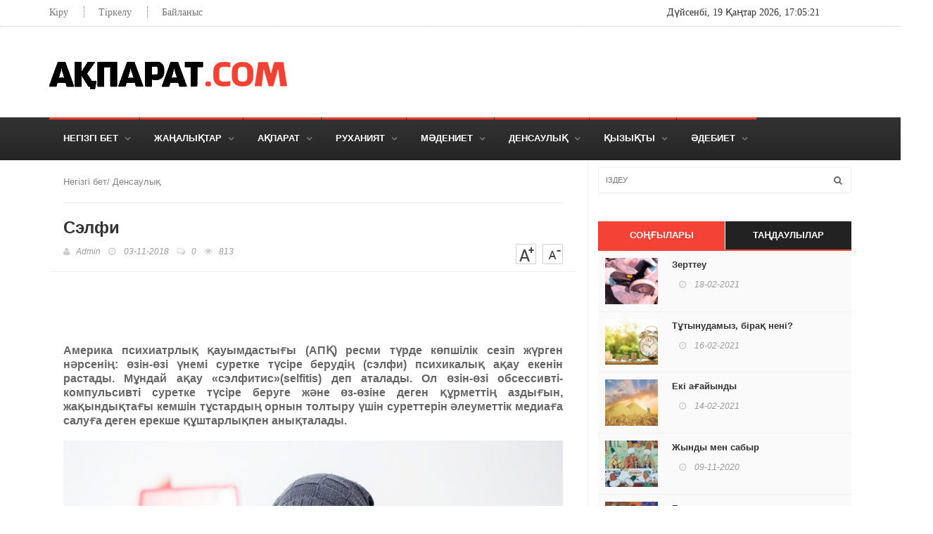

--- FILE ---
content_type: text/html; charset=UTF-8
request_url: https://akparat.com/article/120
body_size: 8540
content:
<!DOCTYPE html>
<html lang="kz-KZ">
<head>
    <meta charset="UTF-8">
    <meta http-equiv="X-UA-Compatible" content="IE=edge">
    <meta name="viewport" content="width=device-width, initial-scale=1">
	<meta name="revisit-after" content="1 days">  
	<meta name="keywords" content="Ақпарат, ел жаңалықтары, әлем жаңалықтары, спорт, футбол, бокс, мма, футзал, волейбол, баскетбол, теннис, күрес, дзюдо, еркін күрес, грек-рим күресі, джиу-джитсу, қазақша күрес, шахмет, пайдалы мәліметтер, мотивация, білгенге маржан, қызықты мәлімет, әке мен бала, отбасы, бала тәрбиесі, дін, ислам, иман, шынайы мұсылман, ата-ана ақысы, сұхбаттар, әдеп-ахлақ, адасушылар, ғибратты оқиғалар, мәдениет, рухани жаңғыру, тарих, тарихи тұлғалар, денсаулық, әзіл-қалжың, анекдот, аспаздық, тағам түрлері, рецепт, әдебиет, музыка, өлеңдер, әңгімелер, мақал-мәтел, шешендік сөздер, ұлағатты сөздер,">
    <meta name="robots" content="index, follow">  
    <meta name="robots" content="index, all">
	<link rel="shortcut icon" href="/images/favicon2.png" type="image/x-icon">	
	<script src="/js/jquery-3.3.1.min.js" type="text/javascript" language="javascript"></script>	
    <meta name="csrf-param" content="_csrf">
<meta name="csrf-token" content="QYHY5aJIQ088oRudHkN42bCrVvBv9N31u50pvM04SykYz6Gx1xIkJ3j2b9EzNhGSycQbhl-2tJL49mHp9Gc7XA==">
    <title>Ақпарат | Сэлфи</title>
	<meta name="google-site-verification" content="l3Uf3dZiRmZolntH-fdo-3KxUO-xdcG_vynOAMdv_i4" />
	<meta name="yandex-verification" content="456427f977b44afc" />
	<!-- Yandex.Metrika counter -->
<script type="text/javascript" >
   (function(m,e,t,r,i,k,a){m[i]=m[i]||function(){(m[i].a=m[i].a||[]).push(arguments)};
   m[i].l=1*new Date();k=e.createElement(t),a=e.getElementsByTagName(t)[0],k.async=1,k.src=r,a.parentNode.insertBefore(k,a)})
   (window, document, "script", "https://mc.yandex.ru/metrika/tag.js", "ym");

   ym(62143948, "init", {
        clickmap:true,
        trackLinks:true,
        accurateTrackBounce:true
   });
</script>

<noscript><div><img src="https://mc.yandex.ru/watch/62143948" style="position:absolute; left:-9999px;" alt="" /></div></noscript>
<!-- /Yandex.Metrika counter -->
    <meta name="description" content="Америка психиатрлық қауымдастығы (АПҚ) ресми түрде көпшілік сезіп жүрген нәрсенің: өзін-өзі үнемі суретке түсіре берудің (сэлфи) психикалық ақау екенін растады.">
<meta name="keywords" content="">
<link href="https://akparat.com/article/120" rel="canonical">
<link href="https://akparat.com/article/120" rel="alternate" hreflang="ru-kz">
<link href="/assets/f080015f/css/bootstrap.css" rel="stylesheet">
<link href="/css/bootstrap.min.css" rel="stylesheet">
<link href="/css/jquery.bxslider.css" rel="stylesheet">
<link href="/css/font-awesome.css" rel="stylesheet">
<link href="/css/magnific-popup.css" rel="stylesheet">
<link href="/css/owl.carousel.css" rel="stylesheet">
<link href="/css/owl.theme.css" rel="stylesheet">
<link href="/css/ticker-style.css" rel="stylesheet">
<link href="/css/style.css" rel="stylesheet"></head>
<body>
	<noscript>Броузеріңізде javascript өшік тұр!</noscript>

<!-- Container -->
    <div id="container">

        <!-- Header
            ================================================== -->
        <header class="clearfix second-style">
            <!-- Bootstrap navbar -->
            <nav class="navbar navbar-default navbar-static-top" role="navigation">

                <!-- Top line -->
                <div class="top-line">
                    <div class="container">
                        <div class="row">
                            <div class="col-md-9">
                                <ul class="top-line-list">
                                    
                                    <!--<li><span class="time-now">Thursday 8 January 2015 / 21:20</span></li> -->              
                                    
                                     
                                                                            <li><a href="/auth/login" style="font: 14px Calibri; text-align: right; line-height: 20px;">Кіру</a></li> 
                                        <li><a href="/auth/signup" style="font: 14px Calibri; text-align: right; line-height: 20px;">Тіркелу</a></li> 
										<li><a href="/site/contact" style="font: 14px Calibri; text-align: right; line-height: 20px;">Байланыс</a></li> 
                                                                        

                                </ul>
                            </div>  
                            <div class="col-md-3">
                                <!-- <ul class="social-icons">
                                    <li><a class="facebook" href="#"><i class="fa fa-facebook"></i></a></li>
                                    <li><a class="twitter" href="#"><i class="fa fa-twitter"></i></a></li>
                                    <li><a class="rss" href="#"><i class="fa fa-rss"></i></a></li>
                                    <li><a class="google" href="#"><i class="fa fa-google-plus"></i></a></li>
                                    <li><a class="linkedin" href="#"><i class="fa fa-linkedin"></i></a></li>
                                    <li><a class="pinterest" href="#"><i class="fa fa-pinterest"></i></a></li>
                                </ul> -->
								<!--<div id="date" style="font: 14px Calibri; text-align: right; line-height: 20px;  color: #777;"></div>-->
								<span id="date" style="font: 14px Calibri; line-height: 20px;"></span>
                                <span id="time" style="font: 14px Calibri; line-height: 20px;"></span>
                                

                            </div>  
                        </div>
                    </div>
                </div>
                <!-- End Top line -->

                <!-- Logo & advertisement -->
                <div class="logo-advertisement">
                    <div class="container">

                        <!-- Brand and toggle get grouped for better mobile display -->
                        <div class="navbar-header">
                            <button type="button" class="navbar-toggle collapsed" data-toggle="collapse" data-target="#bs-example-navbar-collapse-1">
                                <span class="sr-only">Toggle navigation</span>
                                <span class="icon-bar"></span>
                                <span class="icon-bar"></span>
                                <span class="icon-bar"></span>
                            </button>
                            <a class="navbar-brand" href="/"><img src="/images/aqparat.png" alt="Ақпарат"></a>
                        </div>        
						<!-- Yandex.RTB R-A-562255-1 -->
						<div id="yandex_rtb_R-A-562255-1" style="display:flex; margin-top:15px;"></div>
						<script type="text/javascript">
							(function(w, d, n, s, t) {
								w[n] = w[n] || [];
								w[n].push(function() {
									Ya.Context.AdvManager.render({
										blockId: "R-A-562255-1",
										renderTo: "yandex_rtb_R-A-562255-1",
										async: true
									});
								});
								t = d.getElementsByTagName("script")[0];
								s = d.createElement("script");
								s.type = "text/javascript";
								s.src = "//an.yandex.ru/system/context.js";
								s.async = true;
								t.parentNode.insertBefore(s, t);
							})(this, this.document, "yandexContextAsyncCallbacks");
						</script>
                    </div>
                </div>
                <!-- End Logo & advertisement -->

                <!-- navbar list container -->
                <div class="nav-list-container">
                    <div class="container">
                        <!-- Collect the nav links, forms, and other content for toggling -->
                        <div class="collapse navbar-collapse" id="bs-example-navbar-collapse-1">
                            <ul class="nav navbar-nav navbar-left">
                                <li class="drop"><a class="home" href="/">Негізгі бет</a></li>
                                <li class="drop" >
	<a class="home link" href=" /category/1 ">
		Жаңалықтар			
	</a>

			<ul class="dropdown level2">
			<li class="drop" >
	<a class="home " href=" /category/2 ">
		Ел жаңалықтары			
	</a>

	</li>

	<li class="drop" >
	<a class="home " href=" /category/3 ">
		Әлем жаңалықтары			
	</a>

	</li>

	<li class="drop" >
	<a class="home " href=" /category/4 ">
		Спорт			
	</a>

	</li>

							
		</ul>
	</li>

	<li class="drop" >
	<a class="home link" href=" /category/5 ">
		Ақпарат			
	</a>

			<ul class="dropdown level2">
			<li class="drop" >
	<a class="home " href=" /category/16 ">
		Мақала			
	</a>

	</li>

	<li class="drop" >
	<a class="home " href=" /category/22 ">
		Ғылым			
	</a>

	</li>

	<li class="drop" >
	<a class="home " href=" /category/23 ">
		Технология			
	</a>

	</li>

	<li class="drop" >
	<a class="home " href=" /category/24 ">
		Пайдалы мәліметтер			
	</a>

	</li>

	<li class="drop" >
	<a class="home " href=" /category/25 ">
		Мотивация			
	</a>

	</li>

	<li class="drop" >
	<a class="home " href=" /category/26 ">
		Әлем			
	</a>

	</li>

	<li class="drop" >
	<a class="home " href=" /category/27 ">
		Қазақша есімдер			
	</a>

	</li>

	<li class="drop" >
	<a class="home " href=" /category/41 ">
		Білгенге маржан			
	</a>

	</li>

							
		</ul>
	</li>

	<li class="drop" >
	<a class="home link" href=" /category/6 ">
		Руханият			
	</a>

			<ul class="dropdown level2">
			<li class="drop" >
	<a class="home " href=" /category/7 ">
		Отбасы			
	</a>

	</li>

	<li class="drop" >
	<a class="home " href=" /category/8 ">
		Бала тәрбиесі			
	</a>

	</li>

	<li class="drop" >
	<a class="home link" href=" /category/9 ">
		Дін			
	</a>

			<ul class="dropdown level2">
			<li class="drop" >
	<a class="home " href=" /category/10 ">
		Діни сұхбаттар			
	</a>

	</li>

	<li class="drop" >
	<a class="home " href=" /category/55 ">
		Әдеп ахлақ			
	</a>

	</li>

	<li class="drop" >
	<a class="home " href=" /category/56 ">
		Ұлы тұлғалар			
	</a>

	</li>

	<li class="drop" >
	<a class="home " href=" /category/57 ">
		Адасушылық			
	</a>

	</li>

							
		</ul>
	</li>

	<li class="drop" >
	<a class="home " href=" /category/28 ">
		Ғибратты оқиғалар			
	</a>

	</li>

							
		</ul>
	</li>

	<li class="drop" >
	<a class="home link" href=" /category/11 ">
		Мәдениет			
	</a>

			<ul class="dropdown level2">
			<li class="drop" >
	<a class="home " href=" /category/12 ">
		Рухани жаңғыру			
	</a>

	</li>

	<li class="drop" >
	<a class="home " href=" /category/13 ">
		Әдет-ғұрып			
	</a>

	</li>

	<li class="drop" >
	<a class="home " href=" /category/14 ">
		Тарих			
	</a>

	</li>

	<li class="drop" >
	<a class="home " href=" /category/15 ">
		Тарихи тұлғалар			
	</a>

	</li>

							
		</ul>
	</li>

	<li class="drop" >
	<a class="home " href=" /category/17 ">
		Денсаулық			
	</a>

	</li>

	<li class="drop" >
	<a class="home link" href=" /category/18 ">
		Қызықты			
	</a>

			<ul class="dropdown level2">
			<li class="drop" >
	<a class="home " href=" /category/20 ">
		Анегдот, Әзіл			
	</a>

	</li>

	<li class="drop" >
	<a class="home link" href=" /category/30 ">
		Жұмбақтар			
	</a>

			<ul class="dropdown level2">
			<li class="drop" >
	<a class="home " href=" /category/42 ">
		Әдеби жұмбақтар			
	</a>

	</li>

	<li class="drop" >
	<a class="home " href=" /category/43 ">
		Әзіл жұмбақтар			
	</a>

	</li>

	<li class="drop" >
	<a class="home " href=" /category/44 ">
		Жануарлар туралы			
	</a>

	</li>

	<li class="drop" >
	<a class="home " href=" /category/45 ">
		Тест сұрақтары			
	</a>

	</li>

	<li class="drop" >
	<a class="home " href=" /category/46 ">
		Математикалық сұрақтар			
	</a>

	</li>

	<li class="drop" >
	<a class="home " href=" /category/47 ">
		Логикалық сұрақтар			
	</a>

	</li>

	<li class="drop" >
	<a class="home " href=" /category/48 ">
		Табиғат			
	</a>

	</li>

	<li class="drop" >
	<a class="home " href=" /category/49 ">
		Оқу жабтықтары			
	</a>

	</li>

	<li class="drop" >
	<a class="home " href=" /category/50 ">
		Адамның дене мүшелері			
	</a>

	</li>

	<li class="drop" >
	<a class="home " href=" /category/51 ">
		Киім-кешек туралы			
	</a>

	</li>

	<li class="drop" >
	<a class="home " href=" /category/52 ">
		Ас, тағам туралы			
	</a>

	</li>

	<li class="drop" >
	<a class="home " href=" /category/53 ">
		Ыдыс-аяқтар туралы			
	</a>

	</li>

	<li class="drop" >
	<a class="home " href=" /category/54 ">
		Үй заттары			
	</a>

	</li>

							
		</ul>
	</li>

	<li class="drop" >
	<a class="home " href=" /category/31 ">
		Жаңылтпаштар			
	</a>

	</li>

	<li class="drop" >
	<a class="home " href=" /category/32 ">
		Рецепттер			
	</a>

	</li>

	<li class="drop" >
	<a class="home " href=" /category/33 ">
		Қызықты мәліметтер			
	</a>

	</li>

	<li class="drop" >
	<a class="home " href=" /category/34 ">
		Үй үшін			
	</a>

	</li>

							
		</ul>
	</li>

	<li class="drop" >
	<a class="home link" href=" /category/19 ">
		Әдебиет			
	</a>

			<ul class="dropdown level2">
			<li class="drop" >
	<a class="home " href=" /category/35 ">
		Өлеңдер			
	</a>

	</li>

	<li class="drop" >
	<a class="home " href=" /category/36 ">
		Әңгімелер			
	</a>

	</li>

	<li class="drop" >
	<a class="home " href=" /category/37 ">
		Ақын-Жазушылар			
	</a>

	</li>

	<li class="drop" >
	<a class="home link" href=" /category/38 ">
		Мақал-мәтелдер			
	</a>

			<ul class="dropdown level2">
			<li class="drop" >
	<a class="home " href=" /category/59 ">
		Үлгі-өнеге, тәлім-тәрбие			
	</a>

	</li>

	<li class="drop" >
	<a class="home " href=" /category/60 ">
		Отан, туған жер			
	</a>

	</li>

	<li class="drop" >
	<a class="home " href=" /category/61 ">
		Білім, оқу			
	</a>

	</li>

	<li class="drop" >
	<a class="home " href=" /category/62 ">
		Бірлік, ынтымақ			
	</a>

	</li>

	<li class="drop" >
	<a class="home " href=" /category/63 ">
		Тіл-сөз			
	</a>

	</li>

	<li class="drop" >
	<a class="home " href=" /category/64 ">
		Достық-дұшпандық			
	</a>

	</li>

	<li class="drop" >
	<a class="home " href=" /category/65 ">
		Мал-жануар, құс			
	</a>

	</li>

	<li class="drop" >
	<a class="home " href=" /category/66 ">
		Жақсы-жаман, мінез-құлық			
	</a>

	</li>

	<li class="drop" >
	<a class="home " href=" /category/67 ">
		Ағайындық-туыстық			
	</a>

	</li>

	<li class="drop" >
	<a class="home " href=" /category/68 ">
		Еңбек-еріншектік, ұста, шебер			
	</a>

	</li>

	<li class="drop" >
	<a class="home " href=" /category/69 ">
		Үнемшілдік, үнемсіздік			
	</a>

	</li>

	<li class="drop" >
	<a class="home " href=" /category/70 ">
		Ас, тағам, нан			
	</a>

	</li>

	<li class="drop" >
	<a class="home " href=" /category/71 ">
		Ерлік, батырлық, қорқақтық			
	</a>

	</li>

	<li class="drop" >
	<a class="home " href=" /category/72 ">
		Халық туралы			
	</a>

	</li>

	<li class="drop" >
	<a class="home " href=" /category/73 ">
		Адам туралы			
	</a>

	</li>

	<li class="drop" >
	<a class="home " href=" /category/74 ">
		Сауда, Базар, Байлық туралы			
	</a>

	</li>

	<li class="drop" >
	<a class="home " href=" /category/75 ">
		Сараңдық			
	</a>

	</li>

							
		</ul>
	</li>

	<li class="drop" >
	<a class="home " href=" /category/39 ">
		Ұлағатты сөздер			
	</a>

	</li>

	<li class="drop" >
	<a class="home " href=" /category/40 ">
		Шешендік сөздер, аңыздар			
	</a>

	</li>

	<li class="drop" >
	<a class="home " href=" /category/58 ">
		Ертегілер			
	</a>

	</li>

							
		</ul>
	</li>

									<!--<li class="drop"><a class="home" href="/">Қызықты</a>
                                    <ul class="dropdown">
                                        <li class="drop"><a class="home" href="/anekdot">Анекдот, әзіл</a></li>
                                        <li class="drop"><a class="home" href="">Жұмбақтар</a></li>
                                        <li class="drop"><a class="home" href="/zhanyltpash">Жаңылтпаштар</a></li>
                                        <li class="drop"><a class="home" href="">Рецепттер</a></li>
                                        <li class="drop"><a class="home" href="">Қызықты мәліметтер</a></li>
                                        <li class=" "><a class="home" href="">Үй үшін</a></li>
                                    </ul>            
                                </li>-->
                            </ul>
                            
                        </div>
                        <!-- /.navbar-collapse -->
                    </div>
                </div>
                <!-- End navbar list container -->

            </nav>
            <!-- End Bootstrap navbar -->

        </header>

        <!-- End Header -->

       		<section class="block-wrapper">
			<div class="container">
				<div class="row">
					<div class="widget search-widget2" style="margin: 0 10px;">
						<form action="/search" method="get" class="navbar-form" role="search" >
							<input type="text" id="search" name="q" placeholder="Іздеу" style="width:100%;">
							<button type="submit" id="search-submit"><i class="fa fa-search"></i></button>
						</form>
					</div>
						<div class="col-sm-8">
						<!-- block content -->
						<div class="block-content">

							<!-- single-post box -->
							<div class="single-post-box">

								<div class="title-post clearfix">
									<ul style="padding-left: 0;"><li style='list-style: none; float: left;'><a style='text-decoration: none; color: black; font-family: Arial; font-size: 13px; color: #848484;' href='/'>Негізгі бет  </a> </li> <li style='list-style: none; float: left; '><a style='text-decoration: none; color: black; font-family: Arial; font-size: 13px; color: #848484;' href='/category/17'>  / Денсаулық  </a></li></ul>
									<div class="clearfix"></div>
								
									<hr>
									<h1>Сэлфи </h1>
									<ul class="post-tags" style="float:left;">
										<li><i class="fa fa-user"></i><a href="#">Admin</a></li>
										<li><i class="fa fa-clock-o"></i>
											03-11-2018											</li>
										
										<li><a href="#"><i class="fa fa-comments-o"></i><span>0</span></a></li>
										<li><i class="fa fa-eye"></i>813</li>
									</ul>
									<div style="float:right;"> 
										<img src="/web/images/increase.jpg" style="margin-right: 5px; cursor:pointer;" onclick="increase()">
										<img src="/web/images/decrease.jpg" style="cursor:pointer;" onclick="decrease()" >
									</div>												
									
								</div>		
									

								<div class="post-content" id="cntnt">
									<!-- Yandex.RTB R-A-562255-2 -->
									<div id="yandex_rtb_R-A-562255-2" style="width: 710px!important;height: 90px !important;margin: 0 auto;"></div>
									<script type="text/javascript">
										(function(w, d, n, s, t) {
											w[n] = w[n] || [];
											w[n].push(function() {
												Ya.Context.AdvManager.render({
													blockId: "R-A-562255-2",
													renderTo: "yandex_rtb_R-A-562255-2",
													async: true
												});
											});
											t = d.getElementsByTagName("script")[0];
											s = d.createElement("script");
											s.type = "text/javascript";
											s.src = "//an.yandex.ru/system/context.js";
											s.async = true;
											t.parentNode.insertBefore(s, t);
										})(this, this.document, "yandexContextAsyncCallbacks");
									</script>
									<p style="text-align: justify;"><strong>Америка психиатрлық қауымдастығы (АПҚ) ресми түрде көпшілік сезіп жүрген нәрсенің: өзін-өзі үнемі суретке түсіре берудің (сэлфи) психикалық ақау екенін растады. Мұндай ақау &laquo;сэлфитис&raquo;(selfitis) деп аталады. Ол өзін-өзі обсессивті-компульсивті суретке түсіре беруге және өз-өзіне деген құрметтің аздығын, жақындықтағы кемшін тұстардың орнын толтыру үшін суреттерін әлеуметтік медиаға салуға деген ерекше құштарлықпен анықталады. </strong></p>

<p style="text-align: justify;"><strong><img alt="" src="/web/upload/global/%D1%81%D1%8D%D0%BB%D1%84%D0%B8.jpg" style="width:100%" /></strong></p>

<p style="text-align: justify;">Америка психиатрлық қауымдастығының шешіміне сәйкес бұл өзгерістің үш деңгейі болады:</p>

<p style="text-align: justify;">&nbsp;&ndash; Шектік сэлфитис: күніне кем дегенде үш рет өзін-өзі суретке түсіру, бірақ суретті әлеуметтік желіге жібермеу;</p>

<p style="text-align: justify;">&nbsp;&ndash; Асқынған сэлфитис: күніне кем дегенде өзін-өзі үш рет суретке түсіріп, әр суретті әлеуметтік желілерге салу:</p>

<p style="text-align: justify;">&ndash; Созылмалы сэлфитис: тәулік бойы өзін-өзі суретке түсіруге деген ерекше құштарлық және барлық суреттерді әлеуметтік медиаға күніне алты реттен артық салу. Сонымен қатар, жақында ғана ғалымдардың спортзалда немесе таңғы жүгіріс кезінде түскен суреттерді әлеуметтік желіге салу өте ауыр психикалық сырқат &ndash; тұлғалық қасиеттердің нарцисстік бұзылуының белгісі екенін мойындағандары белгілі болды.</p>

								</div>
								<div class="post-tags-box">
									<ul class="tags-box">
										<li><i class="fa fa-tags"></i><span>Ілмектер:</span></li>
										
												<li><a href="/tag/view?tag=%D1%81%D1%8D%D0%BB%D1%84%D0%B8">сэлфи</a></li>
										
										
												<li><a href="/tag/view?tag=%D1%84%D0%BE%D1%82%D0%BE">фото</a></li>
										
										
												<li><a href="/tag/view?tag=%D1%81%D1%83%D1%80%D0%B5%D1%82%D0%BA%D0%B5+%D1%82%D2%AF%D1%81%D1%83">суретке түсу</a></li>
										
										
										
										
									</ul>
								</div>
								<h4>Әлеуметтік желілерде бөлісіңіз:</h4>
								 <div class="share-post-box">
									<ul class="share" style="padding-left: 0;">
										
										<script src="//yastatic.net/es5-shims/0.0.2/es5-shims.min.js"></script>
										<script src="//yastatic.net/share2/share.js"></script>
										<div class="ya-share2" data-services="vkontakte,facebook,twitter,whatsapp,telegram"></div>
									</ul>
								</div>
																

								<!--<div class="post-tags-box">
									<ul class="tags-box">
										<li><i class="fa fa-tags"></i><span>Tags:</span></li>
										<li><a href="#">News</a></li>
										<li><a href="#">Fashion</a></li>
										<li><a href="#">Politics</a></li>
										<li><a href="#">Sport</a></li>
									</ul>
								</div>-->										

								
								<!-- carousel box -->
								
								<!-- End carousel box -->

								<!-- comment area box -->
																<!-- End comment area box -->

								<!-- contact form box -->
																	<h4 id="comments-title" ><span></span> Пікір қалдыру үшін  <a href="/auth/login" style="color: #1ABC9C; font-style: italic;">сайтқа кіріңіз!</a></h4>
								
							</div>
							<!-- End single-post box -->

						</div>
						<!-- End block content -->

					</div>

					<div class="col-sm-4">

						
                        <!-- sidebar -->
                        <div class="sidebar large-sidebar" style="padding-top: 0;">

                            <div class="widget search-widget">
                              <form action="/search" method="get" class="navbar-form" role="search" >
                                <input type="text" id="search" name="q" placeholder="Іздеу" style="width:100%;">
                                <button type="submit" id="search-submit"><i class="fa fa-search"></i></button>
                              </form>
                            </div>

                                                   

                            <div class="widget tab-posts-widget">
                                <ul class="nav nav-tabs" id="myTab">
                                    <li class="active">
                                        <a href="#option1" data-toggle="tab">Соңғылары</a>
                                    </li>
                                    <li>
                                        <a href="#option2" data-toggle="tab">Таңдаулылар</a>
                                    </li>
                                </ul>
                                <div class="tab-content">
                                    <div class="tab-pane active" id="option1">
                                        <ul class="list-posts">
                    										                    																				
                                            <li>
                                                                                            <a href="/article/457"><img src="/yii2images/images/image-by-item-and-alias?item=Article457&dirtyAlias=25e77cd735-1_80x70.jpg" alt=""></a>
                                              <div class="post-content">
                                                <h2><a href="/article/457">Зерттеу </a></h2>
                                                <ul class="post-tags">
                                                  <li><i class="fa fa-clock-o"></i>
                                                    18-02-2021                                                  </li>
                                                  <!--<li><i class="fa fa-eye"></i></li>-->
                                                </ul>
                                              </div>
                                            </li> 
                                          										
                                            <li>
                                                                                            <a href="/article/456"><img src="/yii2images/images/image-by-item-and-alias?item=Article456&dirtyAlias=245b104788-1_80x70.jpg" alt=""></a>
                                              <div class="post-content">
                                                <h2><a href="/article/456">Тұтынудамыз, бірақ нені? </a></h2>
                                                <ul class="post-tags">
                                                  <li><i class="fa fa-clock-o"></i>
                                                    16-02-2021                                                  </li>
                                                  <!--<li><i class="fa fa-eye"></i></li>-->
                                                </ul>
                                              </div>
                                            </li> 
                                          										
                                            <li>
                                                                                            <a href="/article/455"><img src="/yii2images/images/image-by-item-and-alias?item=Article455&dirtyAlias=9d19b582df-1_80x70.jpg" alt=""></a>
                                              <div class="post-content">
                                                <h2><a href="/article/455">Екі ағайынды </a></h2>
                                                <ul class="post-tags">
                                                  <li><i class="fa fa-clock-o"></i>
                                                    14-02-2021                                                  </li>
                                                  <!--<li><i class="fa fa-eye"></i></li>-->
                                                </ul>
                                              </div>
                                            </li> 
                                          										
                                            <li>
                                                                                            <a href="/article/451"><img src="/yii2images/images/image-by-item-and-alias?item=Article451&dirtyAlias=c6b164524a-1_80x70.jpg" alt=""></a>
                                              <div class="post-content">
                                                <h2><a href="/article/451">Жынды мен сабыр </a></h2>
                                                <ul class="post-tags">
                                                  <li><i class="fa fa-clock-o"></i>
                                                    09-11-2020                                                  </li>
                                                  <!--<li><i class="fa fa-eye"></i></li>-->
                                                </ul>
                                              </div>
                                            </li> 
                                          										
                                            <li>
                                                                                            <a href="/article/450"><img src="/yii2images/images/image-by-item-and-alias?item=Article450&dirtyAlias=88f69cef71-1_80x70.jpg" alt=""></a>
                                              <div class="post-content">
                                                <h2><a href="/article/450">Баталы сөз </a></h2>
                                                <ul class="post-tags">
                                                  <li><i class="fa fa-clock-o"></i>
                                                    14-10-2020                                                  </li>
                                                  <!--<li><i class="fa fa-eye"></i></li>-->
                                                </ul>
                                              </div>
                                            </li> 
                                          										
                                            <li>
                                                                                            <a href="/article/449"><img src="/yii2images/images/image-by-item-and-alias?item=Article449&dirtyAlias=7470c38e7b-1_80x70.jpg" alt=""></a>
                                              <div class="post-content">
                                                <h2><a href="/article/449">Эволюция теориясы </a></h2>
                                                <ul class="post-tags">
                                                  <li><i class="fa fa-clock-o"></i>
                                                    14-10-2020                                                  </li>
                                                  <!--<li><i class="fa fa-eye"></i></li>-->
                                                </ul>
                                              </div>
                                            </li> 
                                          										
                                            <li>
                                                                                            <a href="/article/448"><img src="/yii2images/images/image-by-item-and-alias?item=Article448&dirtyAlias=ec0266e48b-1_80x70.jpg" alt=""></a>
                                              <div class="post-content">
                                                <h2><a href="/article/448">Қанағат – құн жетпес қазына </a></h2>
                                                <ul class="post-tags">
                                                  <li><i class="fa fa-clock-o"></i>
                                                    05-10-2020                                                  </li>
                                                  <!--<li><i class="fa fa-eye"></i></li>-->
                                                </ul>
                                              </div>
                                            </li> 
                                          										
                                            <li>
                                                                                            <a href="/article/447"><img src="/yii2images/images/image-by-item-and-alias?item=Article447&dirtyAlias=e2d2e6ef93-1_80x70.jpg" alt=""></a>
                                              <div class="post-content">
                                                <h2><a href="/article/447">Көк шөптер </a></h2>
                                                <ul class="post-tags">
                                                  <li><i class="fa fa-clock-o"></i>
                                                    05-10-2020                                                  </li>
                                                  <!--<li><i class="fa fa-eye"></i></li>-->
                                                </ul>
                                              </div>
                                            </li> 
                                          										
                                            <li>
                                                                                            <a href="/article/446"><img src="/yii2images/images/image-by-item-and-alias?item=Article446&dirtyAlias=1845287d00-1_80x70.jpg" alt=""></a>
                                              <div class="post-content">
                                                <h2><a href="/article/446">Сын айту </a></h2>
                                                <ul class="post-tags">
                                                  <li><i class="fa fa-clock-o"></i>
                                                    05-10-2020                                                  </li>
                                                  <!--<li><i class="fa fa-eye"></i></li>-->
                                                </ul>
                                              </div>
                                            </li> 
                                          										
                                            <li>
                                                                                            <a href="/article/445"><img src="/yii2images/images/image-by-item-and-alias?item=Article445&dirtyAlias=f5dd4f795b-1_80x70.jpg" alt=""></a>
                                              <div class="post-content">
                                                <h2><a href="/article/445">Білмейтіндер сын айтады </a></h2>
                                                <ul class="post-tags">
                                                  <li><i class="fa fa-clock-o"></i>
                                                    05-10-2020                                                  </li>
                                                  <!--<li><i class="fa fa-eye"></i></li>-->
                                                </ul>
                                              </div>
                                            </li> 
                                          										
                                            <li>
                                                                                            <a href="/article/444"><img src="/yii2images/images/image-by-item-and-alias?item=Article444&dirtyAlias=723de59515-1_80x70.jpg" alt=""></a>
                                              <div class="post-content">
                                                <h2><a href="/article/444">Табандылық </a></h2>
                                                <ul class="post-tags">
                                                  <li><i class="fa fa-clock-o"></i>
                                                    03-09-2020                                                  </li>
                                                  <!--<li><i class="fa fa-eye"></i></li>-->
                                                </ul>
                                              </div>
                                            </li> 
                                          										
                                            <li>
                                                                                            <a href="/article/443"><img src="/yii2images/images/image-by-item-and-alias?item=Article443&dirtyAlias=43bf290e0e-1_80x70.jpg" alt=""></a>
                                              <div class="post-content">
                                                <h2><a href="/article/443">Жетістік </a></h2>
                                                <ul class="post-tags">
                                                  <li><i class="fa fa-clock-o"></i>
                                                    03-09-2020                                                  </li>
                                                  <!--<li><i class="fa fa-eye"></i></li>-->
                                                </ul>
                                              </div>
                                            </li> 
                                            
										                                                                  
                                        </ul>
                                    </div>



                                   <div class="tab-pane" id="option2">
                                    <ul class="list-posts">                                          
                                                                                       
                                      <li>
                                        <a href="/article/"><img src="/upload/store/Articles/Article43/47e915.jpg" style="width:80px; height:70px; object-fit: cover;"></a>
                                        <div class="post-content">
                                          <h2>
                                            <a href="/article/"></a>
                                          </h2>
                                          <ul class="post-tags">
                                            <li>
                                              <i class="fa fa-clock-o"></i>
                                                    --                                            </li>                                            
                                          </ul>
                                        </div>
                                      </li> 
                                                                                        
                                      <li>
                                        <a href="/article/6"><img src="/upload/store/Articles/Article6/dbc0c4.jpg" style="width:80px; height:70px; object-fit: cover;"></a>
                                        <div class="post-content">
                                          <h2>
                                            <a href="/article/6">Моңғол шапқыншылығы</a>
                                          </h2>
                                          <ul class="post-tags">
                                            <li>
                                              <i class="fa fa-clock-o"></i>
                                                    04-04-2018                                            </li>                                            
                                          </ul>
                                        </div>
                                      </li> 
                                                        
                                    </ul>                                       
                                  </div>



                                </div>
                            </div>


                            <div class="widget tab-posts-widget">
                              <ul class="nav nav-tabs" id="myTab">
                                <li class="active">
                                  <a href="#option1" data-toggle="tab">Соңғы пікірлер</a>
                                </li>                                
                              </ul>
                              <div class="tab-content">
                                <div class="tab-pane active" id="option1">
                                  <ul class="list-posts">
                                                                           
                                      <li>
                                        <img src="/images/avatar1.jpg" alt="">
                                        <div class="post-content">
                                                                                      <h2><a href="/article/79"><strong>Bahram:</strong> Керемет мақала екен</a></h2>  
                                          
                                                                                    <ul class="post-tags">
                                            <li><i class="fa fa-clock-o"></i>02-11-2018</li>
                                          </ul>
                                        </div>
                                      </li>  
                                       
                                      <li>
                                        <img src="/images/avatar1.jpg" alt="">
                                        <div class="post-content">
                                                                                      <h2><a href="/article/101"><strong>Ержан:</strong> Өте маңызды мақала, рахмет!</a></h2>  
                                          
                                                                                    <ul class="post-tags">
                                            <li><i class="fa fa-clock-o"></i>29-10-2018</li>
                                          </ul>
                                        </div>
                                      </li>  
                                                                                                            
                                  </ul>
                                </div>                                
                              </div>
                            </div>
							
							<script type="text/javascript" src="https://vk.com/js/api/openapi.js?159"></script>

							<!-- VK Widget -->
							<div id="vk_groups"></div>
							<script type="text/javascript">
							VK.Widgets.Group("vk_groups", {mode: 0, width:"auto", height: "400"}, 119027269);
							</script>



                           
                        </div>
                        <!-- End sidebar -->
					</div>	

				</div>

			</div>
		</section>
		
		<!-- End block-wrapper-section
        <!-- footer 
            ================================================== -->
        <footer>
            <div class="container">
                <!--<div class="footer-widgets-part">
                    <div class="row">
                        <div class="col-md-3">
                            <div class="widget text-widget">
                                <h1>About</h1>
                                <p>Donec nec justo eget felis facilisis fermentum. Aliquam porttitor mauris sit amet orci. Aenean dignissim pellentesque felis. </p>
                                <p>Morbi in sem quis dui placerat ornare. Pellentesque odio nisi, euismod in, pharetra a, ultricies in, diam. Sed arcu. </p>
                            </div>
                            <div class="widget social-widget">
                                <h1>Stay Connected</h1>
                                <ul class="social-icons">
                                    <li><a href="#" class="facebook"><i class="fa fa-facebook"></i></a></li>
                                    <li><a href="#" class="google"><i class="fa fa-google-plus"></i></a></li>
                                    <li><a href="#" class="twitter"><i class="fa fa-twitter"></i></a></li>
                                    <li><a href="#" class="youtube"><i class="fa fa-youtube"></i></a></li>
                                    <li><a href="#" class="instagram"><i class="fa fa-instagram"></i></a></li>
                                    <li><a href="#" class="linkedin"><i class="fa fa-linkedin"></i></a></li>
                                    <li><a href="#" class="vimeo"><i class="fa fa-vimeo-square"></i></a></li>
                                    <li><a href="#" class="dribble"><i class="fa fa-dribbble"></i></a></li>
                                    <li><a href="#" class="pinterest"><i class="fa fa-pinterest"></i></a></li>
                                    <li><a href="#" class="flickr"><i class="fa fa-flickr"></i></a></li>
                                    <li><a href="#" class="rss"><i class="fa fa-rss"></i></a></li>
                                </ul>
                            </div>
                        </div>
                        <div class="col-md-3">
                            <div class="widget posts-widget">
                                <h1>Random Post</h1>
                                <ul class="list-posts">
                                    <li>
                                        <img src="/images/upload/news-posts/listw4.jpg" alt="">
                                        <div class="post-content">
                                            <a href="travel.html">travel</a>
                                            <h2><a href="single-post.html">Pellentesque odio nisi, euismod in ultricies in, diam. </a></h2>
                                            <ul class="post-tags">
                                                <li><i class="fa fa-clock-o"></i>27 may 2013</li>
                                            </ul>
                                        </div>
                                    </li>

                                    <li>
                                        <img src="/images/upload/news-posts/listw1.jpg" alt="">
                                        <div class="post-content">
                                            <a href="business.html">business</a>
                                            <h2><a href="single-post.html">Sed arcu. Cras consequat.</a></h2>
                                            <ul class="post-tags">
                                                <li><i class="fa fa-clock-o"></i>27 may 2013</li>
                                            </ul>
                                        </div>
                                    </li>

                                    <li>
                                        <img src="/images/upload/news-posts/listw3.jpg" alt="">
                                        <div class="post-content">
                                            <a href="tech.html">tech</a>
                                            <h2><a href="single-post.html">Phasellus ultrices nulla quis nibh. Quisque a lectus.</a></h2>
                                            <ul class="post-tags">
                                                <li><i class="fa fa-clock-o"></i>27 may 2013</li>
                                            </ul>
                                        </div>
                                    </li>
                                </ul>
                            </div>
                        </div>
                        <div class="col-md-3">
                            <div class="widget categories-widget">
                                <h1>Hot Categories</h1>
                                <ul class="category-list">
                                    <li>
                                        <a href="#">Business <span>12</span></a>
                                    </li>
                                    <li>
                                        <a href="#">Sport <span>26</span></a>
                                    </li>
                                    <li>
                                        <a href="#">LifeStyle <span>55</span></a>
                                    </li>
                                    <li>
                                        <a href="#">Fashion <span>37</span></a>
                                    </li>
                                    <li>
                                        <a href="#">Technology <span>62</span></a>
                                    </li>
                                    <li>
                                        <a href="#">Music <span>10</span></a>
                                    </li>
                                    <li>
                                        <a href="#">Culture <span>43</span></a>
                                    </li>
                                    <li>
                                        <a href="#">Design <span>74</span></a>
                                    </li>
                                    <li>
                                        <a href="#">Entertainment <span>11</span></a>
                                    </li>
                                    <li>
                                        <a href="#">video <span>41</span></a>
                                    </li>
                                    <li>
                                        <a href="#">Travel <span>11</span></a>
                                    </li>
                                    <li>
                                        <a href="#">Food <span>29</span></a>
                                    </li>
                                </ul>
                            </div>
                        </div>
                        <div class="col-md-3">
                            <div class="widget flickr-widget">
                                <h1>Flickr Photos</h1>
                                <ul class="flickr-list">
                                    <li><a href="#"><img src="/images/upload/flickr/1.jpg" alt=""></a></li>
                                    <li><a href="#"><img src="/images/upload/flickr/2.jpg" alt=""></a></li>
                                    <li><a href="#"><img src="/images/upload/flickr/3.jpg" alt=""></a></li>
                                    <li><a href="#"><img src="/images/upload/flickr/4.jpg" alt=""></a></li>
                                    <li><a href="#"><img src="/images/upload/flickr/5.jpg" alt=""></a></li>
                                    <li><a href="#"><img src="/images/upload/flickr/6.jpg" alt=""></a></li>
                                </ul>
                                <a href="#">View more photos...</a>
                            </div>
                        </div>
                    </div>
                </div>-->
                <div class="footer-last-line">
                    <div class="row">
                        <div class="col-md-6">
                            <p>&copy; Ақпарат 2026 akparat.com</p>
							<!--LiveInternet counter--><a href="https://www.liveinternet.ru/click"
							target="_blank"><img id="licntE78C" width="88" height="31" style="border:0" 
							title="LiveInternet: показано число просмотров за 24 часа, посетителей за 24 часа и за сегодня"
							src="[data-uri]"
							alt=""/></a><script>(function(d,s){d.getElementById("licntE78C").src=
							"https://counter.yadro.ru/hit?t16.1;r"+escape(d.referrer)+
							((typeof(s)=="undefined")?"":";s"+s.width+"*"+s.height+"*"+
							(s.colorDepth?s.colorDepth:s.pixelDepth))+";u"+escape(d.URL)+
							";h"+escape(d.title.substring(0,150))+";"+Math.random()})
							(document,screen)</script><!--/LiveInternet-->

									
									<!-- Yandex.Metrika counter -->
										<script type="text/javascript" >
										   (function(m,e,t,r,i,k,a){m[i]=m[i]||function(){(m[i].a=m[i].a||[]).push(arguments)};
										   m[i].l=1*new Date();k=e.createElement(t),a=e.getElementsByTagName(t)[0],k.async=1,k.src=r,a.parentNode.insertBefore(k,a)})
										   (window, document, "script", "https://mc.yandex.ru/metrika/tag.js", "ym");

										   ym(62365687, "init", {
												clickmap:true,
												trackLinks:true,
												accurateTrackBounce:true
										   });
										</script>
									<noscript><div><img src="https://mc.yandex.ru/watch/62365687" style="position:absolute; left:-9999px;" alt="" /></div></noscript>
									<!-- /Yandex.Metrika counter -->
                        </div>
                        <div class="col-md-6">
                            <nav class="footer-nav">
                                <ul>
                                    <li><a href="index.html">Негізі бет</a></li>
                                    <li><a href="/auth/login">Кіру</a></li>
                                    <li><a href="/auth/signup">Тіркелу</a></li>				
                                </ul>
                            </nav>
                        </div>
                    </div>
                </div>
            </div>
        </footer>
        <!-- End footer -->

    </div>
    <!-- End Container -->

<script src="/assets/9aa7c8bf/jquery.js"></script>
<script src="/assets/515dc5cf/yii.js"></script>
<script src="/js/jquery.min.js"></script>
<script src="/js/jquery.migrate.js"></script>
<script src="/js/jquery.bxslider.min.js"></script>
<script src="/js/jquery.magnific-popup.min.js"></script>
<script src="/js/bootstrap.min.js"></script>
<script src="/js/jquery.ticker.js"></script>
<script src="/js/jquery.imagesloaded.min.js"></script>
<script src="/js/jquery.isotope.min.js"></script>
<script src="/js/owl.carousel.min.js"></script>
<script src="/js/retina-1.1.0.min.js"></script>
<script src="/js/script.js"></script>
<script src="/js/main.js"></script></body>
</html>
